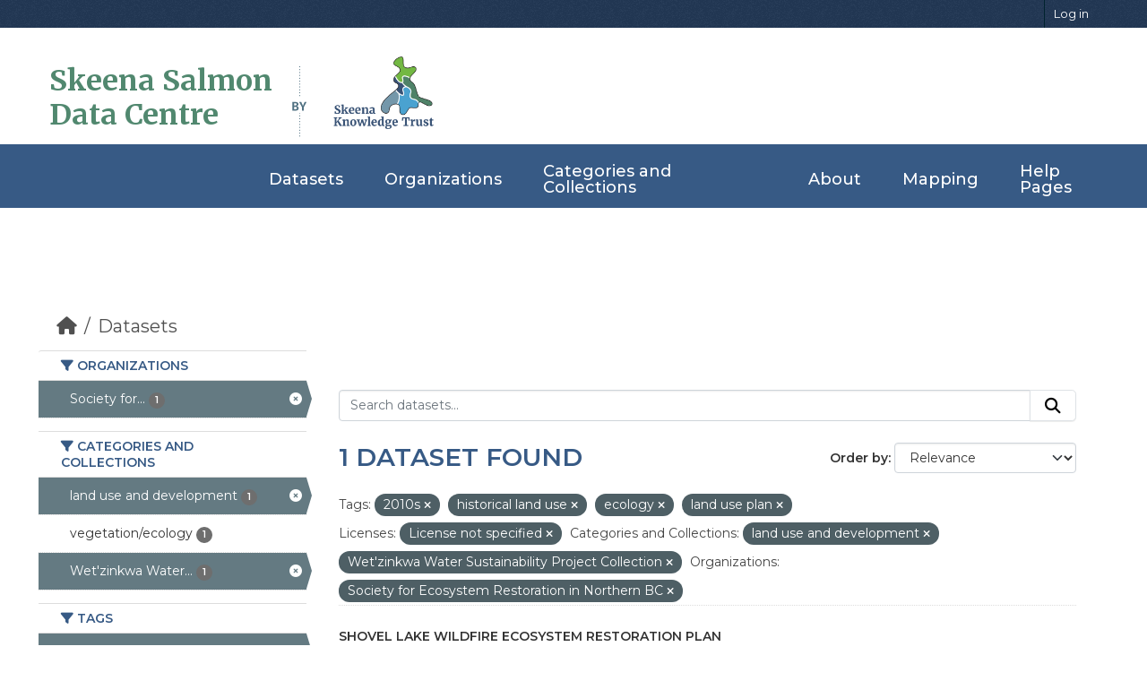

--- FILE ---
content_type: text/html; charset=utf-8
request_url: https://data.skeenasalmon.info/dataset/?tags=2010s&tags=historical+land+use&tags=ecology&license_id=notspecified&groups=land-use-and-development&groups=wet-zinkwa-water-sustainability-project-collection&organization=society-for-ecosystem-restoration-in-northern-bc&tags=land+use+plan
body_size: 27884
content:


<!DOCTYPE html>
<!--[if IE 9]> <html lang="en" class="ie9"> <![endif]-->
<!--[if gt IE 8]><!--> <html lang="en"  > <!--<![endif]-->
  <head>
    <meta charset="utf-8" />
      <meta name="csrf_field_name" content="_csrf_token" />
      <meta name="_csrf_token" content="IjU1YmY2OTg0YTgzNzk2NWU1YWU0Zjk3ZmQ0NGZmYjAzOTAxNTEzNDgi.aWcQZw.awvFj8rq5Fq7LAPUasalGt2mbBQ" />

      <meta name="generator" content="ckan 2.11.4" />
      <meta name="viewport" content="width=device-width, initial-scale=1.0">
    <title>Dataset - Skeena Salmon Data Catalogue</title>

    
    <link rel="shortcut icon" href="/base/images/ckan.ico" />
    
  
    
      
      
      
    
    
    

  <link rel="stylesheet" href="/css/main.css">
  <link rel="stylesheet" href="/css/normalize.css">
  
  <!-- Google tag (gtag.js) -->
  <script async src="https://www.googletagmanager.com/gtag/js?id=G-ZP85CSYE3X"></script>
  <script>
    window.dataLayer = window.dataLayer || [];
    function gtag(){dataLayer.push(arguments);}
    gtag('js', new Date());

    gtag('config', 'G-ZP85CSYE3X');
  </script>


    
    <link href="/webassets/base/51d427fe_main.css" rel="stylesheet"/>
<link href="/webassets/ckanext-geoview/f197a782_geo-resource-styles.css" rel="stylesheet"/>
    
    

  </head>

  
  <body data-site-root="https://data.skeenasalmon.info/" data-locale-root="https://data.skeenasalmon.info/" >

    
    <div class="visually-hidden-focusable"><a href="#content">Skip to main content</a></div>
  

  
    
        


  
    <div class="account-masthead">
      <div class="container">
        
        
        <nav class="account not-authed" aria-label="Account">
          <ul class="list-unstyled">
            
            <li><a href="/user/login">Log in</a></li>
            
            
          </ul>
        </nav>
        
        
      </div>
    </div>
  
  
  <header class="masthead">
    <div class="container">
      
        <!-- Debugging info -->
      
      
      
        <h1 id="data-centre-logo"><a href="/">Skeena Salmon <br>Data Centre</a></h1>
        <img id="by" src="/css/gfx/by.png">
        <div id="logo-box">
          <a href="http://skeenatrust.ca/"><img id="logo-graphic" src="/css/gfx/skt-logo-blue.png" alt="logo"></a>
        </div>
      
    </div>
  </header>
  
  <nav class="navbar navbar-expand-lg navbar-light full-width-navbar">
    <div class="container-fluid">
      <button class="navbar-toggler" type="button" data-bs-toggle="collapse" data-bs-target="#main-navigation-toggle"
              aria-controls="main-navigation-toggle" aria-expanded="false" aria-label="Toggle navigation">
        <span class="fa fa-bars text-white"></span>
      </button>

      <div class="main-navbar collapse navbar-collapse" id="main-navigation-toggle">
        <ul class="navbar-nav ms-auto mb-2 mb-lg-0">
          
            
            
            

            <li class="active"><a href="/dataset/">Datasets</a></li><li><a href="/organization/">Organizations</a></li><li><a href="/group/">Categories and Collections</a></li><li><a href="/about">About</a></li>

            
            <li><a href="https://maps.skeenasalmon.info/" target="_blank">Mapping</a></li>
            <li><a href="https://www.manula.com/manuals/skeena-knowledge-trust/skeena-knowledge-trust/1/en/topic/skeena-salmon-data-centre" target="_blank">Help Pages</a></li>
          </ul>
        
        
      </div>
    </div>
  </nav>

    

    <div class="main">
      <div id="content" class="container">
        
          
            <div class="flash-messages">
              
                
              
            </div>
          

          
            <div class="toolbar" role="navigation" aria-label="Breadcrumb">
              
                
                  <ol class="breadcrumb">
                    
<li class="home"><a href="/" aria-label="Home"><i class="fa fa-home"></i><span> Home</span></a></li>
                    
  <li class="active"><a href="/dataset/">Datasets</a></li>

                  </ol>
                
              
            </div>
          

          <div class="row wrapper">
            
            
            

            
              <aside class="secondary col-md-3">
                
                
  <div class="filters">
    <div>
      
        

    
    
	
	    
		<section class="module module-narrow module-shallow">
		    
			<h2 class="module-heading">
			    <i class="fa fa-filter"></i>
			    Organizations
			</h2>
		    
		    
			
			    
				<nav aria-label="Organizations">
				    <ul class="list-unstyled nav nav-simple nav-facet">
					
					    
					    
					    
					    
					    <li class="nav-item  active">
						<a href="/dataset/?tags=2010s&amp;tags=historical+land+use&amp;tags=ecology&amp;tags=land+use+plan&amp;license_id=notspecified&amp;groups=land-use-and-development&amp;groups=wet-zinkwa-water-sustainability-project-collection" title="Society for Ecosystem Restoration in Northern BC">
						    <span class="item-label">Society for...</span>
						    <span class="hidden separator"> - </span>
						    <span class="item-count badge">1</span>

							<span class="facet-close"> <i class="fa fa-solid fa-circle-xmark"></i></span>
						</a>
					    </li>
					
				    </ul>
				</nav>

				<p class="module-footer">
				    
					
				    
				</p>
			    
			
		    
		</section>
	    
	
    

      
        

    
    
	
	    
		<section class="module module-narrow module-shallow">
		    
			<h2 class="module-heading">
			    <i class="fa fa-filter"></i>
			    Categories and Collections
			</h2>
		    
		    
			
			    
				<nav aria-label="Categories and Collections">
				    <ul class="list-unstyled nav nav-simple nav-facet">
					
					    
					    
					    
					    
					    <li class="nav-item  active">
						<a href="/dataset/?tags=2010s&amp;tags=historical+land+use&amp;tags=ecology&amp;tags=land+use+plan&amp;license_id=notspecified&amp;groups=wet-zinkwa-water-sustainability-project-collection&amp;organization=society-for-ecosystem-restoration-in-northern-bc" title="">
						    <span class="item-label">land use and development</span>
						    <span class="hidden separator"> - </span>
						    <span class="item-count badge">1</span>

							<span class="facet-close"> <i class="fa fa-solid fa-circle-xmark"></i></span>
						</a>
					    </li>
					
					    
					    
					    
					    
					    <li class="nav-item ">
						<a href="/dataset/?tags=2010s&amp;tags=historical+land+use&amp;tags=ecology&amp;tags=land+use+plan&amp;license_id=notspecified&amp;groups=land-use-and-development&amp;groups=wet-zinkwa-water-sustainability-project-collection&amp;organization=society-for-ecosystem-restoration-in-northern-bc&amp;groups=ecology" title="">
						    <span class="item-label">vegetation/ecology</span>
						    <span class="hidden separator"> - </span>
						    <span class="item-count badge">1</span>

							
						</a>
					    </li>
					
					    
					    
					    
					    
					    <li class="nav-item  active">
						<a href="/dataset/?tags=2010s&amp;tags=historical+land+use&amp;tags=ecology&amp;tags=land+use+plan&amp;license_id=notspecified&amp;groups=land-use-and-development&amp;organization=society-for-ecosystem-restoration-in-northern-bc" title="Wet&#39;zinkwa Water Sustainability Project Collection">
						    <span class="item-label">Wet&#39;zinkwa Water...</span>
						    <span class="hidden separator"> - </span>
						    <span class="item-count badge">1</span>

							<span class="facet-close"> <i class="fa fa-solid fa-circle-xmark"></i></span>
						</a>
					    </li>
					
				    </ul>
				</nav>

				<p class="module-footer">
				    
					
				    
				</p>
			    
			
		    
		</section>
	    
	
    

      
        

    
    
	
	    
		<section class="module module-narrow module-shallow">
		    
			<h2 class="module-heading">
			    <i class="fa fa-filter"></i>
			    Tags
			</h2>
		    
		    
			
			    
				<nav aria-label="Tags">
				    <ul class="list-unstyled nav nav-simple nav-facet">
					
					    
					    
					    
					    
					    <li class="nav-item  active">
						<a href="/dataset/?tags=historical+land+use&amp;tags=ecology&amp;tags=land+use+plan&amp;license_id=notspecified&amp;groups=land-use-and-development&amp;groups=wet-zinkwa-water-sustainability-project-collection&amp;organization=society-for-ecosystem-restoration-in-northern-bc" title="">
						    <span class="item-label">2010s</span>
						    <span class="hidden separator"> - </span>
						    <span class="item-count badge">1</span>

							<span class="facet-close"> <i class="fa fa-solid fa-circle-xmark"></i></span>
						</a>
					    </li>
					
					    
					    
					    
					    
					    <li class="nav-item ">
						<a href="/dataset/?tags=2010s&amp;tags=historical+land+use&amp;tags=ecology&amp;tags=land+use+plan&amp;license_id=notspecified&amp;groups=land-use-and-development&amp;groups=wet-zinkwa-water-sustainability-project-collection&amp;organization=society-for-ecosystem-restoration-in-northern-bc&amp;tags=biodiversity" title="">
						    <span class="item-label">biodiversity</span>
						    <span class="hidden separator"> - </span>
						    <span class="item-count badge">1</span>

							
						</a>
					    </li>
					
					    
					    
					    
					    
					    <li class="nav-item ">
						<a href="/dataset/?tags=2010s&amp;tags=historical+land+use&amp;tags=ecology&amp;tags=land+use+plan&amp;license_id=notspecified&amp;groups=land-use-and-development&amp;groups=wet-zinkwa-water-sustainability-project-collection&amp;organization=society-for-ecosystem-restoration-in-northern-bc&amp;tags=climate+change" title="">
						    <span class="item-label">climate change</span>
						    <span class="hidden separator"> - </span>
						    <span class="item-count badge">1</span>

							
						</a>
					    </li>
					
					    
					    
					    
					    
					    <li class="nav-item  active">
						<a href="/dataset/?tags=2010s&amp;tags=historical+land+use&amp;tags=land+use+plan&amp;license_id=notspecified&amp;groups=land-use-and-development&amp;groups=wet-zinkwa-water-sustainability-project-collection&amp;organization=society-for-ecosystem-restoration-in-northern-bc" title="">
						    <span class="item-label">ecology</span>
						    <span class="hidden separator"> - </span>
						    <span class="item-count badge">1</span>

							<span class="facet-close"> <i class="fa fa-solid fa-circle-xmark"></i></span>
						</a>
					    </li>
					
					    
					    
					    
					    
					    <li class="nav-item ">
						<a href="/dataset/?tags=2010s&amp;tags=historical+land+use&amp;tags=ecology&amp;tags=land+use+plan&amp;license_id=notspecified&amp;groups=land-use-and-development&amp;groups=wet-zinkwa-water-sustainability-project-collection&amp;organization=society-for-ecosystem-restoration-in-northern-bc&amp;tags=ecosystem+resilience" title="">
						    <span class="item-label">ecosystem resilience</span>
						    <span class="hidden separator"> - </span>
						    <span class="item-count badge">1</span>

							
						</a>
					    </li>
					
					    
					    
					    
					    
					    <li class="nav-item ">
						<a href="/dataset/?tags=2010s&amp;tags=historical+land+use&amp;tags=ecology&amp;tags=land+use+plan&amp;license_id=notspecified&amp;groups=land-use-and-development&amp;groups=wet-zinkwa-water-sustainability-project-collection&amp;organization=society-for-ecosystem-restoration-in-northern-bc&amp;tags=grizzly+bear" title="">
						    <span class="item-label">grizzly bear</span>
						    <span class="hidden separator"> - </span>
						    <span class="item-count badge">1</span>

							
						</a>
					    </li>
					
					    
					    
					    
					    
					    <li class="nav-item  active">
						<a href="/dataset/?tags=2010s&amp;tags=ecology&amp;tags=land+use+plan&amp;license_id=notspecified&amp;groups=land-use-and-development&amp;groups=wet-zinkwa-water-sustainability-project-collection&amp;organization=society-for-ecosystem-restoration-in-northern-bc" title="">
						    <span class="item-label">historical land use</span>
						    <span class="hidden separator"> - </span>
						    <span class="item-count badge">1</span>

							<span class="facet-close"> <i class="fa fa-solid fa-circle-xmark"></i></span>
						</a>
					    </li>
					
					    
					    
					    
					    
					    <li class="nav-item  active">
						<a href="/dataset/?tags=2010s&amp;tags=historical+land+use&amp;tags=ecology&amp;license_id=notspecified&amp;groups=land-use-and-development&amp;groups=wet-zinkwa-water-sustainability-project-collection&amp;organization=society-for-ecosystem-restoration-in-northern-bc" title="">
						    <span class="item-label">land use plan</span>
						    <span class="hidden separator"> - </span>
						    <span class="item-count badge">1</span>

							<span class="facet-close"> <i class="fa fa-solid fa-circle-xmark"></i></span>
						</a>
					    </li>
					
					    
					    
					    
					    
					    <li class="nav-item ">
						<a href="/dataset/?tags=2010s&amp;tags=historical+land+use&amp;tags=ecology&amp;tags=land+use+plan&amp;license_id=notspecified&amp;groups=land-use-and-development&amp;groups=wet-zinkwa-water-sustainability-project-collection&amp;organization=society-for-ecosystem-restoration-in-northern-bc&amp;tags=natural+disturbance" title="">
						    <span class="item-label">natural disturbance</span>
						    <span class="hidden separator"> - </span>
						    <span class="item-count badge">1</span>

							
						</a>
					    </li>
					
					    
					    
					    
					    
					    <li class="nav-item ">
						<a href="/dataset/?tags=2010s&amp;tags=historical+land+use&amp;tags=ecology&amp;tags=land+use+plan&amp;license_id=notspecified&amp;groups=land-use-and-development&amp;groups=wet-zinkwa-water-sustainability-project-collection&amp;organization=society-for-ecosystem-restoration-in-northern-bc&amp;tags=restoration" title="">
						    <span class="item-label">restoration</span>
						    <span class="hidden separator"> - </span>
						    <span class="item-count badge">1</span>

							
						</a>
					    </li>
					
				    </ul>
				</nav>

				<p class="module-footer">
				    
					
				    
				</p>
			    
			
		    
		</section>
	    
	
    

      
        

    
    
	
	    
		<section class="module module-narrow module-shallow">
		    
			<h2 class="module-heading">
			    <i class="fa fa-filter"></i>
			    Formats
			</h2>
		    
		    
			
			    
				<nav aria-label="Formats">
				    <ul class="list-unstyled nav nav-simple nav-facet">
					
					    
					    
					    
					    
					    <li class="nav-item ">
						<a href="/dataset/?tags=2010s&amp;tags=historical+land+use&amp;tags=ecology&amp;tags=land+use+plan&amp;license_id=notspecified&amp;groups=land-use-and-development&amp;groups=wet-zinkwa-water-sustainability-project-collection&amp;organization=society-for-ecosystem-restoration-in-northern-bc&amp;res_format=HTML" title="">
						    <span class="item-label">HTML</span>
						    <span class="hidden separator"> - </span>
						    <span class="item-count badge">1</span>

							
						</a>
					    </li>
					
				    </ul>
				</nav>

				<p class="module-footer">
				    
					
				    
				</p>
			    
			
		    
		</section>
	    
	
    

      
        

    
    
	
	    
		<section class="module module-narrow module-shallow">
		    
			<h2 class="module-heading">
			    <i class="fa fa-filter"></i>
			    Licenses
			</h2>
		    
		    
			
			    
				<nav aria-label="Licenses">
				    <ul class="list-unstyled nav nav-simple nav-facet">
					
					    
					    
					    
					    
					    <li class="nav-item  active">
						<a href="/dataset/?tags=2010s&amp;tags=historical+land+use&amp;tags=ecology&amp;tags=land+use+plan&amp;groups=land-use-and-development&amp;groups=wet-zinkwa-water-sustainability-project-collection&amp;organization=society-for-ecosystem-restoration-in-northern-bc" title="">
						    <span class="item-label">License not specified</span>
						    <span class="hidden separator"> - </span>
						    <span class="item-count badge">1</span>

							<span class="facet-close"> <i class="fa fa-solid fa-circle-xmark"></i></span>
						</a>
					    </li>
					
				    </ul>
				</nav>

				<p class="module-footer">
				    
					
				    
				</p>
			    
			
		    
		</section>
	    
	
    

      
    </div>
    <a class="close no-text hide-filters"><i class="fa fa-times-circle"></i><span class="text">close</span></a>
  </div>

              </aside>
            

            
              <div class="primary col-md-9 col-xs-12" role="main">
                
                
  <section class="module">
    <div class="module-content">
      
        
      
      
        
        
        







<form id="dataset-search-form" class="search-form" method="get" data-module="select-switch">

  
    <div class="input-group search-input-group">
      <input aria-label="Search datasets..." id="field-giant-search" type="text" class="form-control input-lg" name="q" value="" autocomplete="off" placeholder="Search datasets...">
      
      <button class="btn btn-default btn-lg" type="submit" value="search" aria-label="Submit">
        <i class="fa fa-search"></i>
      </button>
      
    </div>
  

  
    <span>






<input type="hidden" name="tags" value="2010s" />





<input type="hidden" name="tags" value="historical land use" />





<input type="hidden" name="tags" value="ecology" />





<input type="hidden" name="tags" value="land use plan" />





<input type="hidden" name="license_id" value="notspecified" />





<input type="hidden" name="groups" value="land-use-and-development" />





<input type="hidden" name="groups" value="wet-zinkwa-water-sustainability-project-collection" />





<input type="hidden" name="organization" value="society-for-ecosystem-restoration-in-northern-bc" />



</span>
  

  
    
      <div class="form-group control-order-by">
        <label for="field-order-by">Order by</label>
        <select id="field-order-by" name="sort" class="form-control form-select">
          
            
              <option value="score desc, metadata_modified desc" selected="selected">Relevance</option>
            
          
            
              <option value="title_string asc">Name Ascending</option>
            
          
            
              <option value="title_string desc">Name Descending</option>
            
          
            
              <option value="metadata_modified desc">Last Modified</option>
            
          
        </select>
        
        <button class="btn btn-default js-hide" type="submit">Go</button>
        
      </div>
    
  

  
    <h1>
    
      

  
  
  
  

1 dataset found
    
    </h1>
  

  
    
      <p class="filter-list">
        
          
          <span class="facet">Tags:</span>
          
            <span class="filtered pill">2010s
              <a href="/dataset/?tags=historical+land+use&amp;tags=ecology&amp;tags=land+use+plan&amp;license_id=notspecified&amp;groups=land-use-and-development&amp;groups=wet-zinkwa-water-sustainability-project-collection&amp;organization=society-for-ecosystem-restoration-in-northern-bc" class="remove" title="Remove"><i class="fa fa-times"></i></a>
            </span>
          
            <span class="filtered pill">historical land use
              <a href="/dataset/?tags=2010s&amp;tags=ecology&amp;tags=land+use+plan&amp;license_id=notspecified&amp;groups=land-use-and-development&amp;groups=wet-zinkwa-water-sustainability-project-collection&amp;organization=society-for-ecosystem-restoration-in-northern-bc" class="remove" title="Remove"><i class="fa fa-times"></i></a>
            </span>
          
            <span class="filtered pill">ecology
              <a href="/dataset/?tags=2010s&amp;tags=historical+land+use&amp;tags=land+use+plan&amp;license_id=notspecified&amp;groups=land-use-and-development&amp;groups=wet-zinkwa-water-sustainability-project-collection&amp;organization=society-for-ecosystem-restoration-in-northern-bc" class="remove" title="Remove"><i class="fa fa-times"></i></a>
            </span>
          
            <span class="filtered pill">land use plan
              <a href="/dataset/?tags=2010s&amp;tags=historical+land+use&amp;tags=ecology&amp;license_id=notspecified&amp;groups=land-use-and-development&amp;groups=wet-zinkwa-water-sustainability-project-collection&amp;organization=society-for-ecosystem-restoration-in-northern-bc" class="remove" title="Remove"><i class="fa fa-times"></i></a>
            </span>
          
        
          
          <span class="facet">Licenses:</span>
          
            <span class="filtered pill">License not specified
              <a href="/dataset/?tags=2010s&amp;tags=historical+land+use&amp;tags=ecology&amp;tags=land+use+plan&amp;groups=land-use-and-development&amp;groups=wet-zinkwa-water-sustainability-project-collection&amp;organization=society-for-ecosystem-restoration-in-northern-bc" class="remove" title="Remove"><i class="fa fa-times"></i></a>
            </span>
          
        
          
          <span class="facet">Categories and Collections:</span>
          
            <span class="filtered pill">land use and development
              <a href="/dataset/?tags=2010s&amp;tags=historical+land+use&amp;tags=ecology&amp;tags=land+use+plan&amp;license_id=notspecified&amp;groups=wet-zinkwa-water-sustainability-project-collection&amp;organization=society-for-ecosystem-restoration-in-northern-bc" class="remove" title="Remove"><i class="fa fa-times"></i></a>
            </span>
          
            <span class="filtered pill">Wet&#39;zinkwa Water Sustainability Project Collection
              <a href="/dataset/?tags=2010s&amp;tags=historical+land+use&amp;tags=ecology&amp;tags=land+use+plan&amp;license_id=notspecified&amp;groups=land-use-and-development&amp;organization=society-for-ecosystem-restoration-in-northern-bc" class="remove" title="Remove"><i class="fa fa-times"></i></a>
            </span>
          
        
          
          <span class="facet">Organizations:</span>
          
            <span class="filtered pill">Society for Ecosystem Restoration in Northern BC
              <a href="/dataset/?tags=2010s&amp;tags=historical+land+use&amp;tags=ecology&amp;tags=land+use+plan&amp;license_id=notspecified&amp;groups=land-use-and-development&amp;groups=wet-zinkwa-water-sustainability-project-collection" class="remove" title="Remove"><i class="fa fa-times"></i></a>
            </span>
          
        
      </p>
      <a class="show-filters btn btn-default">Filter Results</a>
    
  

</form>




      
      
    

  
    <ul class="dataset-list list-unstyled">
    	
	      
	        




  <li class="dataset-item">
    
      <div class="dataset-content">
        
          <h2 class="dataset-heading">
            
              
            
            
    <a href="/dataset/shovel-lake-wildfire-ecosystem-restoration-plan" title="Shovel Lake Wildfire Ecosystem Restoration Plan">
      Shovel Lake Wildfire Ecosystem Restoration Plan
    </a>
            
            
              
            
          </h2>
        
        
          
            <div>This collaborative and holistic Ecosystem Restoration Plan for the 2018 Shovel Lake Wildfire attempts to consider all values and address ecological integrity and resilience in...</div>
          
        
      </div>
      
        
          
            <ul class="dataset-resources list-unstyled">
              
                
                <li>
                  <a href="/dataset/shovel-lake-wildfire-ecosystem-restoration-plan" class="badge badge-default" data-format="html">HTML</a>
                </li>
                
              
            </ul>
          
        
      
    
  </li>

	      
	    
    </ul>
  


    </div>

    
      
    
  </section>

  
    <section class="module">
      <div class="module-content">
        
          <small>
            
            
            You can also access this registry using the <a href="/api/3">API</a> (see <a href="https://docs.ckan.org/en/2.11/api/">API Docs</a>).
          </small>
        
      </div>
    </section>
  

              </div>
            
          </div>
        
      </div>
    </div>
  
    <footer id="footer">
    <div class="footer-top">
      <div class="container-fluid">
          
        <div class="row footer-row">

          <div class="col-lg-3 col-md-6 footer-info">
            <p class="footer-logo">Skeena Salmon <br> Data Centre</p>
            <p class="details">The Skeena Salmon Data Centre is a comprehensive, central repository for credible information related to wild Pacific salmonids in the Skeena watershed.</p>
          </div>

          <div class="col-lg-3 col-md-6 footer-links">
              
            <h4>Quick Links</h4>
            <ul>
                
                <li><a href="/about"><i class="fa fa-chevron-right"></i>About Us</a></li>
                
              <li><a href="https://www.manula.com/manuals/skeena-knowledge-trust/skeena-knowledge-trust/1/en/topic/skeena-salmon-data-centre"><i class="fa fa-chevron-right"></i>Help Page</a></li>
              <li><a href="https://www.manula.com/manuals/skeena-knowledge-trust/skeena-knowledge-trust/1/en/topic/terms-of-use"><i class="fa fa-chevron-right"></i>Terms and Conditions</a></li>
              <li><a href="https://www.manula.com/manuals/skeena-knowledge-trust/skeena-knowledge-trust/1/en/topic/ssdc-faqs"><i class="fa fa-chevron-right"></i>FAQ </a></li>
            </ul>
            
          </div>

          <div class="col-lg-3 col-md-6 footer-links">
            
            
            <h4>Powered by</h4>
            <ul>
                <li><a href="http://docs.ckan.org/en/2.11/api/"><i class="fa fa-chevron-right"></i>CKAN API</a></li>
                <li><a href="http://www.ckan.org/"><i class="fa fa-chevron-right"></i>CKAN Association</a></li>
              </ul>
              
          </div>

          <div class="col-lg-3 col-md-6 footer-contact">
            <h4>Contact Us</h4>
            <p>
              Unit 102, 3423 Fulton Avenue <br>
              Smithers, BC. V0J 2N0<br>
              <strong>Phone:</strong> +1 250 847 5665<br>
              <strong>Email:</strong> info@skeenatrust.ca<br>
            </p><br>

            <div class="social-links">
              <a href="https://twitter.com/skeenatrust" class="twitter"><i class="fa fa-twitter"></i></a>
              <a href="https://www.facebook.com/skeenatrust" class="facebook"><i class="fa fa-facebook-f"></i></a>
              <a href="https://www.youtube.com/channel/UCP-y1SpNvm3rztS4zN6LYLA" class="youtube"><i class="fa fa-youtube"></i></a>
            </div>
          </div>

        </div>
          
      </div>
    </div>

    <div class="container">
      <div class="copyright">
        &copy; Copyright <strong>Skeena Knowledge Trust</strong>. All Rights Reserved
      </div>
    </div>

    
    
  
  </footer>
  
  
  
  
    

    
    <link href="/webassets/vendor/f3b8236b_select2.css" rel="stylesheet"/>
<link href="/webassets/vendor/53df638c_fontawesome.css" rel="stylesheet"/>
    <script src="/webassets/vendor/240e5086_jquery.js" type="text/javascript"></script>
<script src="/webassets/vendor/773d6354_vendor.js" type="text/javascript"></script>
<script src="/webassets/vendor/6d1ad7e6_bootstrap.js" type="text/javascript"></script>
<script src="/webassets/vendor/529a0eb7_htmx.js" type="text/javascript"></script>
<script src="/webassets/base/a65ea3a0_main.js" type="text/javascript"></script>
<script src="/webassets/base/b1def42f_ckan.js" type="text/javascript"></script>
  </body>
</html>